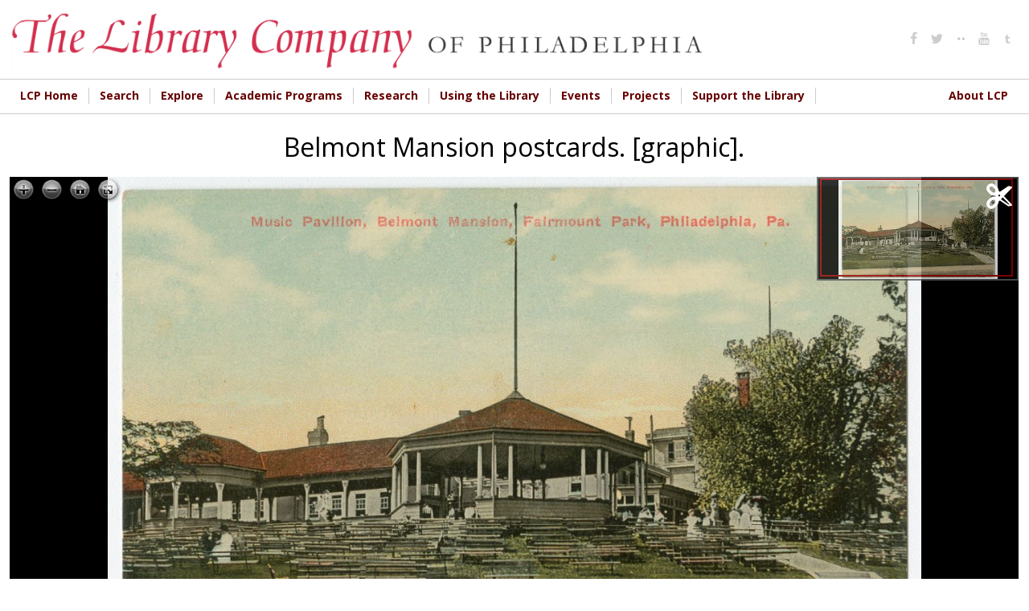

--- FILE ---
content_type: text/html; charset=utf-8
request_url: https://digital.librarycompany.org/islandora/object/digitool%3A97362
body_size: 11390
content:


<!-- THEME DEBUG -->
<!-- CALL: theme('html') -->
<!-- FILE NAME SUGGESTIONS:
   * html--islandora--object--digitool:97362.tpl.php
   * html--islandora--object.tpl.php
   * html--islandora.tpl.php
   x html.tpl.php
-->
<!-- BEGIN OUTPUT from 'sites/all/themes/lcp/templates/html.tpl.php' -->
<!DOCTYPE html>
<html  lang="en" dir="ltr" prefix="content: http://purl.org/rss/1.0/modules/content/ dc: http://purl.org/dc/terms/ foaf: http://xmlns.com/foaf/0.1/ og: http://ogp.me/ns# rdfs: http://www.w3.org/2000/01/rdf-schema# sioc: http://rdfs.org/sioc/ns# sioct: http://rdfs.org/sioc/types# skos: http://www.w3.org/2004/02/skos/core# xsd: http://www.w3.org/2001/XMLSchema#">
<head>
  <meta charset="utf-8" />
<link rel="shortcut icon" href="https://digital.librarycompany.org/sites/all/themes/lcp/favicon.png" type="image/png" />
<meta name="Generator" content="Drupal 7 (http://drupal.org)" />
  <title>Belmont Mansion postcards. [graphic]. | Library Company of Philadelphia Digital Collections</title>

  <meta property="og:url" content="https://digital.librarycompany.org/islandora/object/digitool:97362" />
  <meta property="og:title" content="Belmont Mansion postcards. [graphic]. | Library Company of Philadelphia Digital Collections" />
  <meta property="og:description" content="Exterior views of house and music pavilion built for William Peters. Construction of the main block of the house began in 1743 but was not completed until circa 1751., Contains 9 postcards printed in color and 2 printed in black and white., William Peters was a landowner and attorney from Liverpool, England. He held several offices in Philadelphia including Clerk of the Admiralty Court, Notary Public, and Prothonotary of the Superior Court. Belmont Mansion was one of several properties owned by Peters in Philadelphia. He gave the property to his son, Judge Richard Peters, when he returned to England in 1768., Digitized with funding from a grant from the National Endowment for the Humanities (PW-506-19-10), 2010-2012." />
  <meta property="og:type" content="website" />
  <meta property="og:image" content="https://digital.librarycompany.org/islandora/object/digitool:97363/datastream/JPG/view" />
  <meta property="og:image:secure_url" content="https://digital.librarycompany.org/islandora/object/digitool:97363/datastream/JPG/view" />

      <meta name="MobileOptimized" content="width">
    <meta name="HandheldFriendly" content="true">
    <meta name="viewport" content="width=device-width">
  
  <style>
@import url("https://digital.librarycompany.org/modules/field/theme/field.css?s8ytss");
@import url("https://digital.librarycompany.org/sites/all/modules/islandora/css/islandora.base.css?s8ytss");
@import url("https://digital.librarycompany.org/sites/all/modules/islandora/css/islandora.theme.css?s8ytss");
@import url("https://digital.librarycompany.org/sites/all/modules/islandora_solution_pack_audio/css/islandora_audio.theme.css?s8ytss");
@import url("https://digital.librarycompany.org/sites/all/modules/islandora_solution_pack_collection/css/islandora_basic_collection.base.css?s8ytss");
@import url("https://digital.librarycompany.org/sites/all/modules/islandora_solution_pack_collection/css/islandora_basic_collection.theme.css?s8ytss");
@import url("https://digital.librarycompany.org/sites/all/modules/islandora_solution_pack_image/css/islandora_basic_image.theme.css?s8ytss");
@import url("https://digital.librarycompany.org/sites/all/modules/islandora_batch/css/views_table_contextual_links_fix.css?s8ytss");
@import url("https://digital.librarycompany.org/sites/all/modules/islandora_bookmark/css/islandora_bookmark.css?s8ytss");
@import url("https://digital.librarycompany.org/sites/all/modules/islandora_solution_pack_document/css/islandora_document.theme.css?s8ytss");
@import url("https://digital.librarycompany.org/sites/all/modules/islandora_fits/css/islandora_fits.css?s8ytss");
@import url("https://digital.librarycompany.org/sites/all/modules/islandora_solution_pack_large_image/css/islandora_large_image.theme.css?s8ytss");
@import url("https://digital.librarycompany.org/sites/all/modules/islandora_solution_pack_newspaper/css/islandora_newspaper.base.css?s8ytss");
@import url("https://digital.librarycompany.org/sites/all/modules/islandora_solution_pack_newspaper/css/islandora_newspaper.theme.css?s8ytss");
@import url("https://digital.librarycompany.org/sites/all/modules/islandora_solution_pack_pdf/css/islandora_pdf.theme.css?s8ytss");
@import url("https://digital.librarycompany.org/sites/all/modules/islandora_solr_search/css/islandora_solr.base.css?s8ytss");
@import url("https://digital.librarycompany.org/sites/all/modules/islandora_solr_metadata/css/islandora_solr_metadata.css?s8ytss");
@import url("https://digital.librarycompany.org/sites/all/modules/islandora_solution_pack_video/css/islandora_video.theme.css?s8ytss");
@import url("https://digital.librarycompany.org/sites/all/modules/menu_attach_block/menu_attach_block.css?s8ytss");
@import url("https://digital.librarycompany.org/modules/search/search.css?s8ytss");
@import url("https://digital.librarycompany.org/modules/user/user.css?s8ytss");
@import url("https://digital.librarycompany.org/sites/all/modules/views/css/views.css?s8ytss");
</style>
<style>
@import url("https://digital.librarycompany.org/sites/all/modules/colorbox/styles/default/colorbox_style.css?s8ytss");
@import url("https://digital.librarycompany.org/sites/all/modules/ctools/css/ctools.css?s8ytss");
@import url("https://digital.librarycompany.org/sites/all/modules/islandora_openseadragon/css/islandora_openseadragon.theme.css?s8ytss");
</style>
<link type="text/css" rel="stylesheet" href="https://sharecdn.social9.com/v2/css/os-share-widget-style.css" media="all" />
<style>
@import url("https://digital.librarycompany.org/sites/all/modules/nice_menus/css/nice_menus.css?s8ytss");
@import url("https://digital.librarycompany.org/sites/all/modules/nice_menus/css/nice_menus_default.css?s8ytss");
@import url("https://digital.librarycompany.org/sites/all/modules/islandora_solution_pack_compound/css/islandora_compound_object.block.css?s8ytss");
@import url("https://digital.librarycompany.org/sites/all/modules/responsive_menus/styles/meanMenu/meanmenu.min.css?s8ytss");
</style>
<style>
@import url("https://digital.librarycompany.org/sites/all/themes/lcp/module-css/islandora_internet_archive_bookreader.css?s8ytss");
@import url("https://digital.librarycompany.org/sites/all/themes/lcp/icons/fontello-icons/css/fontello.css?s8ytss");
@import url("https://digital.librarycompany.org/sites/all/themes/lcp/css/styles.css?s8ytss");
</style>
  <script src="https://digital.librarycompany.org/sites/all/modules/jquery_update/replace/jquery/1.7/jquery.min.js?v=1.7.2"></script>
<script src="https://digital.librarycompany.org/misc/jquery-extend-3.4.0.js?v=1.7.2"></script>
<script src="https://digital.librarycompany.org/misc/jquery-html-prefilter-3.5.0-backport.js?v=1.7.2"></script>
<script src="https://digital.librarycompany.org/misc/jquery.once.js?v=1.2"></script>
<script src="https://digital.librarycompany.org/misc/drupal.js?s8ytss"></script>
<script src="https://digital.librarycompany.org/sites/all/modules/nice_menus/js/jquery.bgiframe.js?v=2.1"></script>
<script src="https://digital.librarycompany.org/sites/all/modules/nice_menus/js/jquery.hoverIntent.js?v=0.5"></script>
<script src="https://digital.librarycompany.org/sites/all/modules/nice_menus/js/superfish.js?v=1.4.8"></script>
<script src="https://digital.librarycompany.org/sites/all/modules/nice_menus/js/nice_menus.js?v=1.0"></script>
<script src="https://digital.librarycompany.org/sites/all/modules/islandora_ga_reports/js/track_ds_downloads.js?s8ytss"></script>
<script src="https://digital.librarycompany.org/sites/all/libraries/openseadragon/openseadragon.js?s8ytss"></script>
<script src="https://digital.librarycompany.org/sites/all/modules/islandora_openseadragon/js/djtilesource.js?s8ytss"></script>
<script src="https://digital.librarycompany.org/sites/all/modules/islandora_openseadragon/js/islandora_openseadragon.js?s8ytss"></script>
<script src="https://digital.librarycompany.org/sites/all/libraries/colorbox/jquery.colorbox-min.js?s8ytss"></script>
<script src="https://digital.librarycompany.org/sites/all/modules/colorbox/js/colorbox.js?s8ytss"></script>
<script src="https://digital.librarycompany.org/sites/all/modules/colorbox/styles/default/colorbox_style.js?s8ytss"></script>
<script src="https://digital.librarycompany.org/sites/all/modules/islandora_solution_pack_compound/js/caption_width.js?s8ytss"></script>
<script src="https://digital.librarycompany.org/sites/all/modules/responsive_menus/styles/meanMenu/jquery.meanmenu.min.js?s8ytss"></script>
<script src="https://digital.librarycompany.org/sites/all/modules/responsive_menus/styles/meanMenu/responsive_menus_mean_menu.js?s8ytss"></script>
<script src="https://digital.librarycompany.org/sites/all/modules/google_analytics/googleanalytics.js?s8ytss"></script>
<script>(function(i,s,o,g,r,a,m){i["GoogleAnalyticsObject"]=r;i[r]=i[r]||function(){(i[r].q=i[r].q||[]).push(arguments)},i[r].l=1*new Date();a=s.createElement(o),m=s.getElementsByTagName(o)[0];a.async=1;a.src=g;m.parentNode.insertBefore(a,m)})(window,document,"script","https://www.google-analytics.com/analytics.js","ga");ga("create", "UA-1032164-18", {"cookieDomain":"auto"});ga("set", "anonymizeIp", true);ga("send", "pageview");</script>
<script src="https://digital.librarycompany.org/misc/collapse.js?s8ytss"></script>
<script src="https://digital.librarycompany.org/misc/form.js?s8ytss"></script>
<script src="https://sharecdn.social9.com/v2/js/opensocialshare.js?s8ytss"></script>
<script src="https://sharecdn.social9.com/v2/js/opensocialsharedefaulttheme.js?s8ytss"></script>
<script src="https://digital.librarycompany.org/sites/all/themes/lcp/js/script.js?s8ytss"></script>
<script src="https://digital.librarycompany.org/sites/all/themes/lcp/js/grid-list-toggle.js?s8ytss"></script>
<script>jQuery.extend(Drupal.settings, {"basePath":"\/","pathPrefix":"","ajaxPageState":{"theme":"lcp","theme_token":"gn1eNahvArwdPa9kNRLm-2_JDXKXbFt3IxawdoxhdLY","js":{"sites\/all\/modules\/simplified_social_share\/js\/opensocialshare_widget.js":1,"sites\/all\/modules\/jquery_update\/replace\/jquery\/1.7\/jquery.min.js":1,"misc\/jquery-extend-3.4.0.js":1,"misc\/jquery-html-prefilter-3.5.0-backport.js":1,"misc\/jquery.once.js":1,"misc\/drupal.js":1,"sites\/all\/modules\/nice_menus\/js\/jquery.bgiframe.js":1,"sites\/all\/modules\/nice_menus\/js\/jquery.hoverIntent.js":1,"sites\/all\/modules\/nice_menus\/js\/superfish.js":1,"sites\/all\/modules\/nice_menus\/js\/nice_menus.js":1,"sites\/all\/modules\/islandora_ga_reports\/js\/track_ds_downloads.js":1,"sites\/all\/libraries\/openseadragon\/openseadragon.js":1,"sites\/all\/modules\/islandora_openseadragon\/js\/djtilesource.js":1,"sites\/all\/modules\/islandora_openseadragon\/js\/islandora_openseadragon.js":1,"sites\/all\/libraries\/colorbox\/jquery.colorbox-min.js":1,"sites\/all\/modules\/colorbox\/js\/colorbox.js":1,"sites\/all\/modules\/colorbox\/styles\/default\/colorbox_style.js":1,"sites\/all\/modules\/islandora_solution_pack_compound\/js\/caption_width.js":1,"sites\/all\/modules\/responsive_menus\/styles\/meanMenu\/jquery.meanmenu.min.js":1,"sites\/all\/modules\/responsive_menus\/styles\/meanMenu\/responsive_menus_mean_menu.js":1,"sites\/all\/modules\/google_analytics\/googleanalytics.js":1,"0":1,"misc\/collapse.js":1,"misc\/form.js":1,"https:\/\/sharecdn.social9.com\/v2\/js\/opensocialshare.js":1,"https:\/\/sharecdn.social9.com\/v2\/js\/opensocialsharedefaulttheme.js":1,"sites\/all\/themes\/lcp\/js\/script.js":1,"sites\/all\/themes\/lcp\/js\/grid-list-toggle.js":1},"css":{"modules\/system\/system.base.css":1,"modules\/system\/system.menus.css":1,"modules\/system\/system.messages.css":1,"modules\/system\/system.theme.css":1,"modules\/comment\/comment.css":1,"modules\/field\/theme\/field.css":1,"sites\/all\/modules\/islandora\/css\/islandora.base.css":1,"sites\/all\/modules\/islandora\/css\/islandora.theme.css":1,"sites\/all\/modules\/islandora_solution_pack_audio\/css\/islandora_audio.theme.css":1,"sites\/all\/modules\/islandora_solution_pack_collection\/css\/islandora_basic_collection.base.css":1,"sites\/all\/modules\/islandora_solution_pack_collection\/css\/islandora_basic_collection.theme.css":1,"sites\/all\/modules\/islandora_solution_pack_image\/css\/islandora_basic_image.theme.css":1,"sites\/all\/modules\/islandora_batch\/css\/views_table_contextual_links_fix.css":1,"sites\/all\/modules\/islandora_bookmark\/css\/islandora_bookmark.css":1,"sites\/all\/modules\/islandora_solution_pack_document\/css\/islandora_document.theme.css":1,"sites\/all\/modules\/islandora_fits\/css\/islandora_fits.css":1,"sites\/all\/modules\/islandora_solution_pack_large_image\/css\/islandora_large_image.theme.css":1,"sites\/all\/modules\/islandora_solution_pack_newspaper\/css\/islandora_newspaper.base.css":1,"sites\/all\/modules\/islandora_solution_pack_newspaper\/css\/islandora_newspaper.theme.css":1,"sites\/all\/modules\/islandora_solution_pack_pdf\/css\/islandora_pdf.theme.css":1,"sites\/all\/modules\/islandora_solr_search\/css\/islandora_solr.base.css":1,"sites\/all\/modules\/islandora_solr_metadata\/css\/islandora_solr_metadata.css":1,"sites\/all\/modules\/islandora_solution_pack_video\/css\/islandora_video.theme.css":1,"sites\/all\/modules\/menu_attach_block\/menu_attach_block.css":1,"modules\/node\/node.css":1,"modules\/search\/search.css":1,"modules\/user\/user.css":1,"sites\/all\/modules\/views\/css\/views.css":1,"sites\/all\/modules\/colorbox\/styles\/default\/colorbox_style.css":1,"sites\/all\/modules\/ctools\/css\/ctools.css":1,"sites\/all\/modules\/islandora_openseadragon\/css\/islandora_openseadragon.theme.css":1,"https:\/\/sharecdn.social9.com\/v2\/css\/os-share-widget-style.css":1,"sites\/all\/modules\/nice_menus\/css\/nice_menus.css":1,"sites\/all\/modules\/nice_menus\/css\/nice_menus_default.css":1,"sites\/all\/modules\/islandora_solution_pack_compound\/css\/islandora_compound_object.block.css":1,"sites\/all\/modules\/responsive_menus\/styles\/meanMenu\/meanmenu.min.css":1,"sites\/all\/themes\/lcp\/system.base.css":1,"sites\/all\/themes\/lcp\/system.menus.css":1,"sites\/all\/themes\/lcp\/system.messages.css":1,"sites\/all\/themes\/lcp\/system.theme.css":1,"sites\/all\/themes\/lcp\/comment.css":1,"sites\/all\/themes\/lcp\/node.css":1,"sites\/all\/themes\/lcp\/module-css\/islandora_internet_archive_bookreader.css":1,"sites\/all\/themes\/lcp\/icons\/fontello-icons\/css\/fontello.css":1,"sites\/all\/themes\/lcp\/css\/styles.css":1}},"colorbox":{"opacity":"0.85","current":"{current} of {total}","previous":"\u00ab Prev","next":"Next \u00bb","close":"Close","maxWidth":"98%","maxHeight":"98%","fixed":true,"mobiledetect":true,"mobiledevicewidth":"480px","file_public_path":"\/sites\/default\/files","specificPagesDefaultValue":"admin*\nimagebrowser*\nimg_assist*\nimce*\nnode\/add\/*\nnode\/*\/edit\nprint\/*\nprintpdf\/*\nsystem\/ajax\nsystem\/ajax\/*"},"islandoraOpenSeadragon":{"pid":"digitool:97363","imageServer":"djatoka","djatokaServerBaseURL":"https:\/\/digital.librarycompany.org\/adore-djatoka\/resolver","iiifServerBaseURL":"\/iiif","fitToAspectRatio":1,"options":{"id":"islandora-openseadragon","prefixUrl":"https:\/\/digital.librarycompany.org\/sites\/all\/libraries\/openseadragon\/images\/","tileSources":{"identifier":"https:\/\/digital.librarycompany.org\/islandora\/object\/digitool%3A97363\/datastream\/JP2\/view?token=8287368574790f8b45e503ddae3cc94f98ed4d04c0dc13e1aee9b21e55382884","width":null,"height":null,"tileSize":"256","tileOverlap":"0","minLevel":null,"maxLevel":null},"overlays":null,"tabIndex":0,"debugMode":0,"debugGridColor":"#437AB2","blendTime":0.1,"alwaysBlend":0,"autoHideControls":1,"immediateRender":0,"defaultZoomLevel":1,"opacity":1,"degrees":0,"homeFillsViewer":false,"panHorizontal":1,"panVertical":1,"constrainDuringPan":false,"wrapHorizontal":0,"wrapVertical":0,"minZoomImageRatio":0.2,"maxZoomPixelRatio":2,"smoothTileEdgesMinZoom":1.1,"autoResize":1,"preserveImageSizeOnResize":false,"minScrollDeltaTime":50,"pixelsPerWheelLine":40,"visibilityRatio":0.5,"imageLoaderLimit":5,"clickTimeThreshold":300,"clickDistThreshold":5,"dblClickTimeThreshold":300,"dblClickDistThreshold":20,"springStiffness":5,"animationTime":1.5,"gestureSettingsMouse":{"scrollToZoom":1,"clickToZoom":1,"dblClickToZoom":false,"pinchToZoom":false,"flickEnabled":false,"flickMinSpeed":120,"flickMomentum":0.25,"pinchRotate":false},"gestureSettingsTouch":{"scrollToZoom":false,"clickToZoom":false,"dblClickToZoom":1,"pinchToZoom":1,"flickEnabled":1,"flickMinSpeed":120,"flickMomentum":0.25,"pinchRotate":false},"gestureSettingsPen":{"scrollToZoom":false,"clickToZoom":1,"dblClickToZoom":false,"pinchToZoom":false,"flickEnabled":false,"flickMinSpeed":120,"flickMomentum":0.25,"pinchRotate":false},"gestureSettingsUnknown":{"scrollToZoom":1,"clickToZoom":false,"dblClickToZoom":1,"pinchToZoom":1,"flickEnabled":1,"flickMinSpeed":120,"flickMomentum":0.25,"pinchRotate":false},"zoomPerClick":2,"zoomPerScroll":1.2,"zoomPerSecond":2,"showNavigator":1,"navigatorPosition":"TOP_RIGHT","navigatorSizeRatio":0.2,"navigatorMaintainSizeRatio":false,"navigatorAutoResize":1,"navigatorAutoFade":1,"navigatorRotate":1,"controlsFadeDelay":2000,"controlsFadeLength":1500,"maxImageCacheCount":200,"timeout":30000,"useCanvas":1,"minPixelRatio":0.5,"mouseNavEnabled":1,"showNavigationControl":1,"navigationControlAnchor":"TOP_LEFT","showZoomControl":1,"showHomeControl":1,"showFullPageControl":1,"showRotationControl":false,"showSequenceControl":1,"sequenceControlAnchor":"TOP_LEFT","navPrevNextWrap":false,"sequenceMode":false,"initialPage":0,"preserveViewport":false,"preserveOverlays":false,"showReferenceStrip":false,"referenceStripScroll":"horizontal","referenceStripPosition":"BOTTOM_LEFT","referenceStripSizeRatio":0.2,"collectionMode":false,"collectionRows":3,"collectionColumns":0,"collectionLayout":"horizontal","collectionTileSize":800,"collectionTileMargin":80,"crossOriginPolicy":false,"ajaxWithCredentials":false,"islandora_openseadragon_djatoka_url":"\/adore-djatoka\/resolver"}},"advanceopensocialshare":{"horizontal":true,"providers":"facebook,googleplus,google,pinterest,twitter","widgets":"Facebook Like,Google+ +1,Pinterest Pin it,LinkedIn Share","isHorizontalLayout":1,"emailMessage":"","emailSubject":"","isEmailContentReadOnly":"false","theme":"OpenSocialShareDefaultTheme","isShortenUrl":"false","facebookAppId":"","isTotalShare":"false","isOpenSingleWindow":"false","twittermention":"","twitterhashtags":"","popupWindowSize":"","isMobileFriendly":"false","totalShareContainer":"os-share-count","customOption":"","divwidget":"os-share-widget-interface","isCounterWidgetTheme":0,"isHorizontalCounter":0,"widgetIconSize":"16","widgetStyle":"image"},"nice_menus_options":{"delay":800,"speed":"slow"},"responsive_menus":[{"selectors":".main-menu","container":"body","trigger_txt":"\u003Cspan \/\u003E\u003Cspan \/\u003E\u003Cspan \/\u003E","close_txt":"X","close_size":"18px","position":"right","media_size":"720","show_children":"1","expand_children":"1","expand_txt":"+","contract_txt":"-","remove_attrs":"0","responsive_menus_style":"mean_menu"}],"googleanalytics":{"trackOutbound":1,"trackMailto":1,"trackDownload":1,"trackDownloadExtensions":"7z|aac|arc|arj|asf|asx|avi|bin|csv|doc(x|m)?|dot(x|m)?|exe|flv|gif|gz|gzip|hqx|jar|jpe?g|js|mp(2|3|4|e?g)|mov(ie)?|msi|msp|pdf|phps|png|ppt(x|m)?|pot(x|m)?|pps(x|m)?|ppam|sld(x|m)?|thmx|qtm?|ra(m|r)?|sea|sit|tar|tgz|torrent|txt|wav|wma|wmv|wpd|xls(x|m|b)?|xlt(x|m)|xlam|xml|z|zip","trackColorbox":1}});</script>
      <!--[if lt IE 9]>
    <script src="/sites/all/themes/zen/js/html5shiv.min.js"></script>
    <![endif]-->
  </head>
<body class="html not-front not-logged-in one-sidebar sidebar-second page-islandora page-islandora-object page-islandora-object-digitool97362 designkit section-islandora islandora-compoundCModel fedora-system-FedoraObject-3.0 islandora-no-cp-set" >
      <p class="skip-link__wrapper">
      <a href="#main-menu" class="skip-link visually-hidden visually-hidden--focusable" id="skip-link">Jump to navigation</a>
    </p>
    

<!-- THEME DEBUG -->
<!-- CALL: theme('region') -->
<!-- FILE NAME SUGGESTIONS:
   * region--page-top.tpl.php
   x region.tpl.php
-->
<!-- BEGIN OUTPUT from 'sites/all/themes/zen/templates/region.tpl.php' -->

<!-- END OUTPUT from 'sites/all/themes/zen/templates/region.tpl.php' -->

  

<!-- THEME DEBUG -->
<!-- CALL: theme('page') -->
<!-- FILE NAME SUGGESTIONS:
   x page--islandora-flip.tpl.php
   * page--islandora--object--digitool:97362.tpl.php
   * page--islandora--object.tpl.php
   * page--islandora.tpl.php
   * page.tpl.php
-->
<!-- BEGIN OUTPUT from 'sites/all/themes/lcp/templates/page--islandora-flip.tpl.php' -->

<div>

  <header class="header" role="banner">
    <div class="header-inner layout-center">
              <a href="/" title="Home" rel="home" class="header__logo"><img src="https://digital.librarycompany.org/sites/all/themes/lcp/logo.png" alt="Home" class="header__logo-image" /></a>
      
      
      
      

<!-- THEME DEBUG -->
<!-- CALL: theme('region') -->
<!-- FILE NAME SUGGESTIONS:
   * region--header.tpl.php
   x region.tpl.php
-->
<!-- BEGIN OUTPUT from 'sites/all/themes/zen/templates/region.tpl.php' -->
  <div class="header__region region region-header">
    

<!-- THEME DEBUG -->
<!-- CALL: theme('block') -->
<!-- FILE NAME SUGGESTIONS:
   * block--menu--menu-social-media-header.tpl.php
   * block--menu.tpl.php
   * block--header.tpl.php
   x block.tpl.php
-->
<!-- BEGIN OUTPUT from 'sites/all/themes/zen/templates/block.tpl.php' -->
<div class="block block-menu social-media-header first last odd" role="navigation" id="block-menu-menu-social-media-header">

      
  <ul class="menu"><li class="menu__item is-leaf first leaf"><a href="http://www.facebook.com/pages/The-Library-Company-of-Philadelphia/74593339617?ref=mf#" class="menu__link"><i class='icon fontello icon-facebook'></i></a></li>
<li class="menu__item is-leaf leaf"><a href="http://www.twitter.com/librarycompany" class="menu__link"><i class='icon fontello icon-twitter'></i></a></li>
<li class="menu__item is-leaf leaf"><a href="http://www.flickr.com/photos/library-company-of-philadelphia/" class="menu__link"><i class='icon fontello icon-dot-2'></i></a></li>
<li class="menu__item is-leaf leaf"><a href="http://www.youtube.com/user/LibraryCompany/feed" class="menu__link"><i class='icon fontello icon-youtube'></i></a></li>
<li class="menu__item is-leaf last leaf"><a href="http://librarycompany.tumblr.com/" class="menu__link"><i class='icon fontello icon-tumbler'></i></a></li>
</ul>
</div>

<!-- END OUTPUT from 'sites/all/themes/zen/templates/block.tpl.php' -->

  </div>

<!-- END OUTPUT from 'sites/all/themes/zen/templates/region.tpl.php' -->

    </div>


  </header>

  
  

<!-- THEME DEBUG -->
<!-- CALL: theme('region') -->
<!-- FILE NAME SUGGESTIONS:
   * region--navigation.tpl.php
   x region.tpl.php
-->
<!-- BEGIN OUTPUT from 'sites/all/themes/zen/templates/region.tpl.php' -->
  <div class="region region-navigation">
    

<!-- THEME DEBUG -->
<!-- CALL: theme('block') -->
<!-- FILE NAME SUGGESTIONS:
   * block--nice-menus--1.tpl.php
   * block--nice-menus.tpl.php
   * block--navigation.tpl.php
   x block.tpl.php
-->
<!-- BEGIN OUTPUT from 'sites/all/themes/zen/templates/block.tpl.php' -->
<div class="block block-nice-menus layout-center main-menu clearfix first last odd" id="block-nice-menus-1">

        <h2 class="block__title"><span class="nice-menu-hide-title">Main menu</span></h2>
    
  <ul class="nice-menu nice-menu-down nice-menu-main-menu" id="nice-menu-1"><li class="menu__item menu-644 menu-path-librarycompanyorg first odd "><a href="http://www.librarycompany.org" class="menu__link">LCP Home</a></li>
<li class="menu__item menu-1450 menuparent  menu-path-sdigitallibrarycompanyorg-discovery  even "><a href="https://digital.librarycompany.org/discovery" class="menu__link">Search</a><ul><li class="menu__item menu-1447 menu-path-slibrarycompanykohacatalogcom- first odd "><a href="https://librarycompany.kohacatalog.com/" class="menu__link">Search Library Catalog</a></li>
<li class="menu__item menu-1451 menu-path-sdigitallibrarycompanyorg-  even "><a href="https://digital.librarycompany.org/" class="menu__link">Search Digital Collections</a></li>
<li class="menu__item menu-1452 menu-path-slibrarycompanyorg-using-the-library-search-  odd "><a href="https://librarycompany.org/using-the-library/search/" class="menu__link">How to Search the Collections</a></li>
<li class="menu__item menu-1453 menu-path-slibrarycompanyorg-using-the-library-genre-and-other-terms-  even "><a href="https://librarycompany.org/using-the-library/genre-and-other-terms/" class="menu__link">Access Terms Used in Our Catalogs</a></li>
<li class="menu__item menu-1454 menu-path-slibrarycompanyorg-using-the-library-findingaids-  odd last"><a href="https://librarycompany.org/using-the-library/findingaids/" class="menu__link">Finding Aids</a></li>
</ul></li>
<li class="menu__item menu-1448 menuparent  menu-path-slibrarycompanyorg-explore  odd "><a href="https://librarycompany.org/explore" class="menu__link">Explore</a><ul><li class="menu__item menu-219 menu-path-islandora first odd "><a href="/islandora" class="menu__link">Browse Collections</a></li>
<li class="menu__item menu-1455 menu-path-slibrarycompanyorg-news  even "><a href="https://librarycompany.org/news" class="menu__link">LCP News</a></li>
<li class="menu__item menu-1456 menu-path-slibrarycompanyorg-explore-lcp-social-media-wall-  odd "><a href="https://librarycompany.org/explore/lcp-social-media-wall/" class="menu__link">Social Media</a></li>
<li class="menu__item menu-1465 menu-path-slibrarycompanyorg-research-exhibits-  even "><a href="https://librarycompany.org/research/exhibits/" class="menu__link">Exhibitions</a></li>
<li class="menu__item menu-1466 menu-path-slibrarycompanyorg-talking-in-the-library-  odd last"><a href="https://librarycompany.org/talking-in-the-library/" class="menu__link">Podcast</a></li>
</ul></li>
<li class="menu__item menu-552 menuparent  menu-path-slibrarycompanyorg-academic-programs-  even "><a href="https://librarycompany.org/academic-programs/" class="menu__link">Academic Programs</a><ul><li class="menu__item menu-1457 menu-path-slibrarycompanyorg-academic-programs- first odd "><a href="https://librarycompany.org/academic-programs/" class="menu__link">Overview</a></li>
<li class="menu__item menu-1458 menu-path-slibrarycompanyorg-academic-programs-fellowships-  even "><a href="https://librarycompany.org/academic-programs/fellowships/" class="menu__link">Fellowships</a></li>
<li class="menu__item menu-1459 menu-path-slibrarycompanyorg-innovation-award--  odd "><a href="https://librarycompany.org/innovation-award/#/" class="menu__link">Innovation Award</a></li>
<li class="menu__item menu-1754 menu-path-slibrarycompanyorg-biennial-first-book-award--top  even "><a href="https://librarycompany.org/biennial-first-book-award/#/top" class="menu__link">Biennial First Book Award</a></li>
<li class="menu__item menu-1460 menu-path-slibrarycompanyorg-seminars-  odd "><a href="https://librarycompany.org/seminars/" class="menu__link">Seminars</a></li>
<li class="menu__item menu-1461 menu-path-slibrarycompanyorg-academic-programs-paah-  even "><a href="https://librarycompany.org/academic-programs/paah/" class="menu__link">Program in African American History</a></li>
<li class="menu__item menu-1462 menu-path-slibrarycompanyorg-academic-programs-peaes-  odd "><a href="https://librarycompany.org/academic-programs/peaes/" class="menu__link">Program in Early American Economy and Society</a></li>
<li class="menu__item menu-1463 menu-path-slibrarycompanyorg-academic-programs-women-  even "><a href="https://librarycompany.org/academic-programs/women/" class="menu__link">The Davida T. Deutsch Program in Women’s History</a></li>
<li class="menu__item menu-1464 menu-path-slibrarycompanyorg-academic-programs-vcp-  odd last"><a href="https://librarycompany.org/academic-programs/vcp/" class="menu__link">Visual Culture Program</a></li>
</ul></li>
<li class="menu__item menu-647 menuparent  menu-path-librarycompanyorg-research-  odd "><a href="http://librarycompany.org/research/" class="menu__link">Research</a><ul><li class="menu__item menu-1467 menu-path-slibrarycompanyorg-research-top first odd "><a href="https://librarycompany.org/research/#top" class="menu__link">Overview</a></li>
<li class="menu__item menu-1468 menu-path-slibrarycompanyorg-research-subject-guides-afroam-  even "><a href="https://librarycompany.org/research/subject-guides/afroam/" class="menu__link">Subject Guides</a></li>
<li class="menu__item menu-1470 menu-path-slibrarycompanyorg-using-the-library-findingaids-  odd "><a href="https://librarycompany.org/using-the-library/findingaids/" class="menu__link">Finding Aids</a></li>
<li class="menu__item menu-1471 menu-path-slibrarycompanyorg-research-exhibits-  even "><a href="https://librarycompany.org/research/exhibits/" class="menu__link">Online Exhibitions</a></li>
<li class="menu__item menu-1472 menu-path-slibrarycompanyorg-research-bindings-  odd last"><a href="https://librarycompany.org/research/bindings/" class="menu__link">Bookbinding Research</a></li>
</ul></li>
<li class="menu__item menu-544 menuparent  menu-path-librarycompanyorg-using-the-library-  even "><a href="http://librarycompany.org/using-the-library/" class="menu__link">Using the Library</a><ul><li class="menu__item menu-1474 menu-path-slibrarycompanyorg-using-the-library- first odd "><a href="https://librarycompany.org/using-the-library/" class="menu__link">Overview</a></li>
<li class="menu__item menu-643 menu-path-slibrarycompanyorg-using-the-library-access-  even "><a href="https://librarycompany.org/using-the-library/access/" class="menu__link">Hours, Access, &amp; Location</a></li>
<li class="menu__item menu-646 menu-path-librarycompanyorg-using-the-library-rightsrepro-  odd "><a href="http://librarycompany.org/using-the-library/rightsrepro/" class="menu__link">Rights &amp; Reproductions</a></li>
<li class="menu__item menu-1475 menu-path-slibrarycompanyorg-using-the-library-search-  even "><a href="https://librarycompany.org/using-the-library/search/" class="menu__link">How to Search Collections</a></li>
<li class="menu__item menu-1740 menu-path-slibrarycompanyorg-potentially-harmful-materials-and-descriptions-statement-  odd "><a href="https://librarycompany.org/potentially-harmful-materials-and-descriptions-statement/" class="menu__link">Potentially Harmful Materials and Descriptions Statement</a></li>
<li class="menu__item menu-1759 menu-path-slibrarycompanyorg-using-the-library-resources--  even last"><a href="https://librarycompany.org/using-the-library/resources/#/" class="menu__link">Online Resources</a></li>
</ul></li>
<li class="menu__item menu-554 menuparent  menu-path-librarycompanyorg-calendar-  odd "><a href="http://librarycompany.org/calendar/" class="menu__link">Events</a><ul><li class="menu__item menu-1476 menu-path-slibrarycompanyorg-calendar- first odd "><a href="https://librarycompany.org/calendar/" class="menu__link">Upcoming Events</a></li>
<li class="menu__item menu-1478 menu-path-slibrarycompanyorg-seminars-  even "><a href="https://librarycompany.org/seminars/" class="menu__link">Seminars</a></li>
<li class="menu__item menu-1479 menu-path-slibrarycompanyorg-news-  odd "><a href="https://librarycompany.org/news/" class="menu__link">LCP News</a></li>
<li class="menu__item menu-1480 menu-path-slibrarycompanyorg-about-lcp-press-  even last"><a href="https://librarycompany.org/about-lcp/press/" class="menu__link">LCP Press Resources</a></li>
</ul></li>
<li class="menu__item menu-1742 menuparent  menu-path-front  even "><a href="/" class="menu__link">Projects</a><ul><li class="menu__item menu-1749 menu-path-slibrarycompanyorg-beyond-glass-cases-the-library-company-of-philadelphias-collections-lab-- first odd "><a href="https://librarycompany.org/beyond-glass-cases-the-library-company-of-philadelphias-collections-lab/#/" class="menu__link">Beyond Glass Cases</a></li>
<li class="menu__item menu-1755 menu-path-slibrarycompanyorg-lcppapersproject-  even "><a href="https://librarycompany.org/lcppapersproject/" class="menu__link">Library Company Papers Project</a></li>
<li class="menu__item menu-1756 menu-path-slibrarycompanyorg-hearingvoices-  odd "><a href="https://librarycompany.org/hearingvoices/" class="menu__link">Hearing Voices</a></li>
<li class="menu__item menu-1743 menu-path-slibrarycompanyorg-imperfect-history-  even "><a href="https://librarycompany.org/imperfect-history/" class="menu__link">Imperfect History</a></li>
<li class="menu__item menu-1744 menu-path-slibrarycompanyorg-fireside-chats-  odd last"><a href="https://librarycompany.org/fireside-chats/" class="menu__link">Fireside Chats</a></li>
</ul></li>
<li class="menu__item menu-645 menuparent  menu-path-slibrarycompanyorg-development-  odd "><a href="https://librarycompany.org/development/" class="menu__link">Support the Library</a><ul><li class="menu__item menu-1483 menu-path-slibrarycompanyorg-development- first odd "><a href="https://librarycompany.org/development/" class="menu__link">Overview</a></li>
<li class="menu__item menu-1484 menu-path-slibrarycompanyorg-development-development-donate-form-  even "><a href="https://librarycompany.org/development/development-donate-form/" class="menu__link">Donate Online!</a></li>
<li class="menu__item menu-1485 menu-path-slibrarycompanyorg-development-development-member-form-  odd "><a href="https://librarycompany.org/development/development-member-form/" class="menu__link">Join &amp; Renew Membership Online</a></li>
<li class="menu__item menu-1486 menu-path-slibrarycompanyorg-development-shareholding-  even "><a href="https://librarycompany.org/development/shareholding/" class="menu__link">Support: Shareholding</a></li>
<li class="menu__item menu-1488 menu-path-slibrarycompanyorg-development-support-lecture-jvch--  odd "><a href="https://librarycompany.org/development/support-lecture-jvch/#/" class="menu__link">Lecture in Honor of John C. Van Horne</a></li>
<li class="menu__item menu-1487 menu-path-slibrarycompanyorg-development-membership-benefits-  even "><a href="https://librarycompany.org/development/membership-benefits/" class="menu__link">Membership Benefits</a></li>
<li class="menu__item menu-1490 menu-path-slibrarycompanyorg-development-planned-giving-  odd "><a href="https://librarycompany.org/development/planned-giving/" class="menu__link">Planned Giving</a></li>
<li class="menu__item menu-1489 menu-path-slibrarycompanyorg-development-support-annual-dinner--  even "><a href="https://librarycompany.org/development/support-annual-dinner/#/" class="menu__link">Annual Dinner</a></li>
<li class="menu__item menu-1758 menu-path-slibrarycompanyorg-development-support-junto--  odd last"><a href="https://librarycompany.org/development/support-junto/#/" class="menu__link">Junto</a></li>
</ul></li>
<li class="menu__item menu-648 menuparent  menu-path-slibrarycompanyorg-about-lcp-  even last"><a href="https://librarycompany.org/about-lcp/" class="menu__link">About LCP</a><ul><li class="menu__item menu-1496 menu-path-slibrarycompanyorg-about-lcp-annual-reports- first odd "><a href="https://librarycompany.org/about-lcp/annual-reports/" class="menu__link">Annual Reports</a></li>
<li class="menu__item menu-1498 menu-path-slibrarycompanyorg-about-lcp-staff-  even "><a href="https://librarycompany.org/about-lcp/staff/" class="menu__link">Staff</a></li>
<li class="menu__item menu-1499 menu-path-slibrarycompanyorg-about-lcp-board-  odd "><a href="https://librarycompany.org/about-lcp/board/" class="menu__link">Board of Trustees</a></li>
<li class="menu__item menu-1500 menu-path-slibrarycompanyorg-about-lcp-employment-  even "><a href="https://librarycompany.org/about-lcp/employment/" class="menu__link">Employment</a></li>
<li class="menu__item menu-1501 menu-path-slibrarycompanyorg-about-lcp-affiliations-  odd "><a href="https://librarycompany.org/about-lcp/affiliations/" class="menu__link">Affiliations</a></li>
<li class="menu__item menu-1502 menu-path-slibrarycompanyorg-news-  even "><a href="https://librarycompany.org/news/" class="menu__link">LCP Blog</a></li>
<li class="menu__item menu-1503 menu-path-slibrarycompanyorg-about-lcp-press-  odd "><a href="https://librarycompany.org/about-lcp/press/" class="menu__link">Press Resources</a></li>
<li class="menu__item menu-1491 menu-path-slibrarycompanyorg-lcp-privacy-policy-  even "><a href="https://librarycompany.org/lcp-privacy-policy/" class="menu__link">LCP Privacy Policy</a></li>
<li class="menu__item menu-1494 menu-path-slibrarycompanyorg-about-lcp-  odd "><a href="https://librarycompany.org/about-lcp/" class="menu__link">Overview and History</a></li>
<li class="menu__item menu-1495 menu-path-slibrarycompanyorg-about-lcp-lcp-faq-sheet-  even last"><a href="https://librarycompany.org/about-lcp/lcp-faq-sheet/" class="menu__link">LCP FAQ Sheet</a></li>
</ul></li>
</ul>

</div>

<!-- END OUTPUT from 'sites/all/themes/zen/templates/block.tpl.php' -->

  </div>

<!-- END OUTPUT from 'sites/all/themes/zen/templates/region.tpl.php' -->

    <div class="region-context-wrapper">
    <div class="layout-center">
      

<!-- THEME DEBUG -->
<!-- CALL: theme('region') -->
<!-- FILE NAME SUGGESTIONS:
   x region--context.tpl.php
   * region.tpl.php
-->
<!-- BEGIN OUTPUT from 'sites/all/themes/lcp/templates/region--context.tpl.php' -->
<hr class="context-head-hr">

  <div class="region region-context">
    

<!-- THEME DEBUG -->
<!-- CALL: theme('block') -->
<!-- FILE NAME SUGGESTIONS:
   * block--simplified-social-share--open-sharing.tpl.php
   * block--simplified-social-share.tpl.php
   * block--context.tpl.php
   x block.tpl.php
-->
<!-- BEGIN OUTPUT from 'sites/all/themes/zen/templates/block.tpl.php' -->
<div class="block block-simplified-social-share first odd" id="block-simplified-social-share-open-sharing">

      
  <div class="os-share-widget-interface" data-share-url="https://digital.librarycompany.org/islandora/object/digitool%3A97362" data-share-description="" data-share-imageurl=""></div>
</div>

<!-- END OUTPUT from 'sites/all/themes/zen/templates/block.tpl.php' -->



<!-- THEME DEBUG -->
<!-- CALL: theme('block') -->
<!-- FILE NAME SUGGESTIONS:
   * block--blockify--blockify-page-title.tpl.php
   * block--blockify.tpl.php
   * block--context.tpl.php
   x block.tpl.php
-->
<!-- BEGIN OUTPUT from 'sites/all/themes/zen/templates/block.tpl.php' -->
<div class="block block-blockify even" id="block-blockify-blockify-page-title">

      
  <h1 class="title" id="page-title">Belmont Mansion postcards. [graphic].</h1>
</div>

<!-- END OUTPUT from 'sites/all/themes/zen/templates/block.tpl.php' -->

                  <hr class="context-foot-hr">
  </div>

<!-- END OUTPUT from 'sites/all/themes/lcp/templates/region--context.tpl.php' -->

      <div class="islandora-flip-content">
        

<!-- THEME DEBUG -->
<!-- CALL: theme('region') -->
<!-- FILE NAME SUGGESTIONS:
   * region--content.tpl.php
   x region--no-wrapper.tpl.php
   * region.tpl.php
-->
<!-- BEGIN OUTPUT from 'sites/all/themes/zen/templates/region--no-wrapper.tpl.php' -->



<!-- THEME DEBUG -->
<!-- CALL: theme('block') -->
<!-- FILE NAME SUGGESTIONS:
   x block--no-wrapper.tpl.php
   * block--system--main.tpl.php
   * block--system.tpl.php
   * block--content.tpl.php
   * block.tpl.php
-->
<!-- BEGIN OUTPUT from 'sites/all/themes/zen/templates/block--no-wrapper.tpl.php' -->




<!-- THEME DEBUG -->
<!-- CALL: theme('islandora_large_image') -->
<!-- FILE NAME SUGGESTIONS:
   * islandora-large-image--digitool-97363.tpl.php
   x islandora-large-image.tpl.php
-->
<!-- BEGIN OUTPUT from 'sites/all/themes/lcp/templates/islandora-large-image.tpl.php' -->
<div class="islandora-large-image-object islandora" vocab="http://schema.org/" prefix="dcterms: http://purl.org/dc/terms/" typeof="ImageObject">
  <div class="islandora-large-image-content-wrapper clearfix">
                <div class="image_clip">
        <a href="/islandora/object/digitool%3A97363/print" title="Clip Image" id="clip"><img typeof="foaf:Image" src="https://digital.librarycompany.org/sites/all/themes/lcp/images-source/scissors-open-tool.png" alt="" /></a>      </div>
            <div class="islandora-large-image-content">
        

<!-- THEME DEBUG -->
<!-- CALL: theme('islandora_openseadragon_viewer') -->
<!-- BEGIN OUTPUT from 'sites/all/modules/islandora_openseadragon/theme/islandora-openseadragon.tpl.php' -->
<div id="islandora-openseadragon" class="islandora-openseadragon"></div>

<!-- END OUTPUT from 'sites/all/modules/islandora_openseadragon/theme/islandora-openseadragon.tpl.php' -->

      </div>
      </div>

  </div>

<!-- END OUTPUT from 'sites/all/themes/lcp/templates/islandora-large-image.tpl.php' -->


<!-- END OUTPUT from 'sites/all/themes/zen/templates/block--no-wrapper.tpl.php' -->


<!-- END OUTPUT from 'sites/all/themes/zen/templates/region--no-wrapper.tpl.php' -->

      </div>
    </div>
  </div>
</div>

<div class="layout-center">

  <div class="layout-3col layout-swap layout-center-inner-main">

    
    <main class="layout-3col__left-content" role="main">
            <nav class="breadcrumb" role="navigation"><h2 class="breadcrumb__title">You are here</h2><ol class="breadcrumb__list"><li class="breadcrumb__item"><a href="/islandora">Browse Collections</a><span class="breadcrumb__separator"> › </span></li><li class="breadcrumb__item"><a href="/islandora/object/Islandora%3AEPHEM">Printed and Graphic Ephemera</a></li></ol></nav>      <a href="#skip-link" class="visually-hidden visually-hidden--focusable" id="main-content">Back to top</a>
                              

<!-- THEME DEBUG -->
<!-- CALL: theme('region') -->
<!-- FILE NAME SUGGESTIONS:
   * region--sub-content.tpl.php
   x region.tpl.php
-->
<!-- BEGIN OUTPUT from 'sites/all/themes/zen/templates/region.tpl.php' -->
  <div class="region region-sub-content">
    

<!-- THEME DEBUG -->
<!-- CALL: theme('block') -->
<!-- FILE NAME SUGGESTIONS:
   * block--dgi-ondemand--dgi-ondemand-metadata-markup.tpl.php
   * block--dgi-ondemand.tpl.php
   * block--sub-content.tpl.php
   x block.tpl.php
-->
<!-- BEGIN OUTPUT from 'sites/all/themes/zen/templates/block.tpl.php' -->
<div class="block block-dgi-ondemand first odd" id="block-dgi-ondemand-dgi-ondemand-metadata-markup">

      
  

<!-- THEME DEBUG -->
<!-- CALL: theme('dgi_ondemand_metadata_markup') -->
<!-- BEGIN OUTPUT from 'sites/all/modules/dgi_ondemand/theme/dgi-ondemand-metadata-markup.tpl.php' -->

<div class="object-metadata">
  

<!-- THEME DEBUG -->
<!-- CALL: theme('lcpdora_metadata_display') -->
<!-- BEGIN OUTPUT from 'sites/all/themes/lcp/templates/lcpdora-metadata-display.tpl.php' -->
<fieldset class="collapsible  lcpdora lcpdora-metadata">
  <legend>
    <span class="fieldset-legend lcp-metadata-label">Details</span>
  </legend>
  <div class="fieldset-wrapper">
    <div id="lcpdora-metadata" class="fieldset-wrapper">
      <!DOCTYPE html
  PUBLIC "-//W3C//DTD XHTML 1.0 Transitional//EN" "http://www.w3.org/TR/xhtml1/DTD/xhtml1-transitional.dtd">
<table xmlns:marc="http://www.loc.gov/MARC21/slim" style="margin-top: 20px;">
   <tr>
      <th style="white-space: nowrap; vertical-align: top;">Creator</th>
      <td>Brightbill, George M., collector.</td>
   </tr>
   <tr>
      <th style="white-space: nowrap; vertical-align: top;">Title</th>
      <td>Belmont Mansion postcards. [graphic].</td>
   </tr>
   <tr>
      <th style="white-space: nowrap; vertical-align: top;">Date</th>
      <td>ca. 1910</td>
   </tr>
   <tr>
      <th style="white-space: nowrap; vertical-align: top;">Physical Description</th>
      <td>11 photomechanical prints (postcards): photolithograph; 9 x 15 cm.(3.5 x 5.5 in.)</td>
   </tr>
   <tr>
      <th style="white-space: nowrap; vertical-align: top;">Description</th>
      <td>Exterior views of house and music pavilion built for William Peters. Construction of the main block of the house began in
         1743 but was not completed until circa 1751.
      </td>
   </tr>
   <tr>
      <th style="white-space: nowrap; vertical-align: top;">Notes</th>
      <td>Contains 9 postcards printed in color and 2 printed in black and white.</td>
   </tr>
   <tr>
      <th style="white-space: nowrap; vertical-align: top;"></th>
      <td>William Peters was a landowner and attorney from Liverpool, England. He held several offices in Philadelphia including Clerk
         of the Admiralty Court, Notary Public, and Prothonotary of the Superior Court. Belmont Mansion was one of several properties
         owned by Peters in Philadelphia. He gave the property to his son, Judge Richard Peters, when he returned to England in 1768.
      </td>
   </tr>
   <tr>
      <th style="white-space: nowrap; vertical-align: top;"></th>
      <td>Digitized with funding from a grant from the National Endowment for the Humanities (PW-506-19-10), 2010-2012.</td>
   </tr>
   <tr>
      <th style="white-space: nowrap; vertical-align: top;">Subject</th>
      <td><a href="https://digital.librarycompany.org/islandora/search/dc.subject:%22Peters%2C%20William%2C%201702-1786%20--%20Homes%20and%20haunts.%22?cp=islandora:root">Peters, William, 1702-1786 -- Homes and haunts.</a></td>
   </tr>
   <tr>
      <th style="white-space: nowrap; vertical-align: top;"></th>
      <td><a href="https://digital.librarycompany.org/islandora/search/dc.subject:%22Peters%2C%20Richard%2C%201743-1828%20--%20Homes%20and%20haunts.%22?cp=islandora:root">Peters, Richard, 1743-1828 -- Homes and haunts.</a></td>
   </tr>
   <tr>
      <th style="white-space: nowrap; vertical-align: top;"></th>
      <td><a href="https://digital.librarycompany.org/islandora/search/dc.subject:%22Dwellings%20--%20Pennsylvania%20--%20Philadelphia.%22?cp=islandora:root">Dwellings -- Pennsylvania -- Philadelphia.</a></td>
   </tr>
   <tr>
      <th style="white-space: nowrap; vertical-align: top;">Geographic subject</th>
      <td><a href="https://digital.librarycompany.org/islandora/search/dc.coverage:%22Belmont%20Drive%20%28Philadelphia%2C%20Pa.%29%22?cp=islandora:root">Belmont Drive (Philadelphia, Pa.)</a></td>
   </tr>
   <tr>
      <th style="white-space: nowrap; vertical-align: top;">Genre</th>
      <td><a href="https://digital.librarycompany.org/islandora/search/dc.type:%22Photomechanical%20prints%20--%20Color%20--%201900-1910.%22?cp=islandora:root">Photomechanical prints -- Color -- 1900-1910.</a></td>
   </tr>
   <tr>
      <th style="white-space: nowrap; vertical-align: top;"></th>
      <td><a href="https://digital.librarycompany.org/islandora/search/dc.type:%22Photomechanical%20prints%20--%201900-1910.%22?cp=islandora:root">Photomechanical prints -- 1900-1910.</a></td>
   </tr>
   <tr>
      <th style="white-space: nowrap; vertical-align: top;"></th>
      <td><a href="https://digital.librarycompany.org/islandora/search/dc.type:%22Postcards%20--%201900-1910.%22?cp=islandora:root">Postcards -- 1900-1910.</a></td>
   </tr>
   <tr>
      <th style="white-space: nowrap; vertical-align: top;">Location</th>
      <td>Library Company of Philadelphia| Print Department| Brightbill postcards [Fairmount Park - Mansions and Houses - Belmont - 78]</td>
   </tr>
   <tr>
      <th style="white-space: nowrap; vertical-align: top;">Accession number</th>
      <td>Brightbill 78</td>
   </tr>
   <tr>
      <th style="white-space: nowrap; vertical-align: top;"></th>
      <td>078-a01-a</td>
   </tr>
   <tr>
      <th style="white-space: nowrap; vertical-align: top;"></th>
      <td>078-a02-d</td>
   </tr>
</table>    </div>
  </div>
</fieldset>

<!-- END OUTPUT from 'sites/all/themes/lcp/templates/lcpdora-metadata-display.tpl.php' -->

</div>

<!-- END OUTPUT from 'sites/all/modules/dgi_ondemand/theme/dgi-ondemand-metadata-markup.tpl.php' -->


</div>

<!-- END OUTPUT from 'sites/all/themes/zen/templates/block.tpl.php' -->



<!-- THEME DEBUG -->
<!-- CALL: theme('block') -->
<!-- FILE NAME SUGGESTIONS:
   * block--dgi-ondemand--dgi-ondemand-in-collection.tpl.php
   * block--dgi-ondemand.tpl.php
   * block--sub-content.tpl.php
   x block.tpl.php
-->
<!-- BEGIN OUTPUT from 'sites/all/themes/zen/templates/block.tpl.php' -->
<div class="block block-dgi-ondemand last even" id="block-dgi-ondemand-dgi-ondemand-in-collection">

      
  

<!-- THEME DEBUG -->
<!-- CALL: theme('dgi_ondemand_in_collection') -->
<!-- BEGIN OUTPUT from 'sites/all/modules/dgi_ondemand/theme/dgi-ondemand-in-collection.tpl.php' -->

<div class="object-in-collections">
  <h2 class="object-in-collections--label">In Collections</h2>
  <ul>
      <li><a href="/islandora/object/Islandora%3AEPHEM">Printed and Graphic Ephemera</a></li>
      <li><a href="/islandora/object/Islandora%3ABRIG1">Brightbill Postcard Collection</a></li>
      <li><a href="/islandora/object/Islandora%3AMISCE">Miscellaneous Collections</a></li>
    </ul>
</div>


<!-- END OUTPUT from 'sites/all/modules/dgi_ondemand/theme/dgi-ondemand-in-collection.tpl.php' -->


</div>

<!-- END OUTPUT from 'sites/all/themes/zen/templates/block.tpl.php' -->

  </div>

<!-- END OUTPUT from 'sites/all/themes/zen/templates/region.tpl.php' -->

          </main>

    
          <aside class="layout-3col__right-sidebar" role="complementary">
        

<!-- THEME DEBUG -->
<!-- CALL: theme('region') -->
<!-- FILE NAME SUGGESTIONS:
   * region--sidebar-second.tpl.php
   x region--no-wrapper.tpl.php
   * region.tpl.php
-->
<!-- BEGIN OUTPUT from 'sites/all/themes/zen/templates/region--no-wrapper.tpl.php' -->



<!-- THEME DEBUG -->
<!-- CALL: theme('block') -->
<!-- FILE NAME SUGGESTIONS:
   * block--islandora-compound-object--compound-navigation.tpl.php
   * block--islandora-compound-object.tpl.php
   * block--sidebar-second.tpl.php
   x block.tpl.php
-->
<!-- BEGIN OUTPUT from 'sites/all/themes/zen/templates/block.tpl.php' -->
<div class="block block-islandora-compound-object first odd" id="block-islandora-compound-object-compound-navigation">

        <h2 class="block__title">Images</h2>
    
  

<!-- THEME DEBUG -->
<!-- CALL: theme('islandora_compound_prev_next') -->
<!-- BEGIN OUTPUT from 'sites/all/modules/islandora_solution_pack_compound/theme/islandora-compound-prev-next.tpl.php' -->
 <div class="islandora-compound-prev-next">
 <span class="islandora-compound-title">Part of: Belmont Mansion postcards. (2 objects)     </span><br/>

      <a href="/islandora/object/digitool%3A97364">Next</a> 
    <div class="islandora-compound-thumbs">
        <div class="islandora-compound-thumb">
     <span class='islandora-compound-caption'>Belmont Mansion postcards.</span>
     <a href="/islandora/object/digitool%3A97363"><img class="" src="https://digital.librarycompany.org/islandora/object/digitool%3A97363/datastream/TN/view" /></a>     </div>
        <div class="islandora-compound-thumb">
     <span class='islandora-compound-caption'>Belmont Mansion postcards.</span>
     <a href="/islandora/object/digitool%3A97364"><img class="" src="https://digital.librarycompany.org/islandora/object/digitool%3A97364/datastream/TN/view" /></a>     </div>
      </div> <!-- // islandora-compound-thumbs -->
  </div>
<!-- END OUTPUT from 'sites/all/modules/islandora_solution_pack_compound/theme/islandora-compound-prev-next.tpl.php' -->


</div>

<!-- END OUTPUT from 'sites/all/themes/zen/templates/block.tpl.php' -->



<!-- THEME DEBUG -->
<!-- CALL: theme('block') -->
<!-- FILE NAME SUGGESTIONS:
   * block--islandora-blocks--datastreams.tpl.php
   * block--islandora-blocks.tpl.php
   * block--sidebar-second.tpl.php
   x block.tpl.php
-->
<!-- BEGIN OUTPUT from 'sites/all/themes/zen/templates/block.tpl.php' -->
<div class="block block-islandora-blocks last even" id="block-islandora-blocks-datastreams">

        <h2 class="block__title">Downloads</h2>
    
  

<!-- THEME DEBUG -->
<!-- CALL: theme('islandora_blocks_datastreams') -->
<!-- BEGIN OUTPUT from 'sites/all/themes/lcp/templates/islandora-blocks-datastreams.tpl.php' -->
<!-- <fieldset>
  <legend><span class="fieldset-legend">File details</span></legend>
    <div class="fieldset-wrapper"> -->

    <table>

      <tr><th style="text-align: left">Metadata</th></tr>

              <tr>
          <td><a href="/islandora/object/digitool:97362/datastream/MARC/view" target="_blank">MARC XML</a></td>
          <td style="text-align: right; white-space: nowrap;">5.97 KiB</td>
        </tr>
      
      
      
              <tr>
          <td><a href="/islandora/object/digitool:97362/datastream/MODS/view" target="_blank">MODS</a></td>
          <td style="text-align: right; white-space: nowrap;">3.54 KiB</td>
        </tr>
      
              <tr>
          <td><a href="/islandora/object/digitool:97362/datastream/DC/view" target="_blank">Dublin Core</a></td>
          <td style="text-align: right; white-space: nowrap;">2.15 KiB</td>
        </tr>
      
    </table>

    <table>

      <tr><th style="text-align: left">Files</th></tr>

      
      
      
              <tr>
          <td><i>This object has no downloadable display files or images. If this an item with multiple images, please click on the thumbnail above of the specific image you want to download.
            If this is a book, click the Pages tab to choose the page you would like to download.</i></td>
        </tr>
      
      
              <tr>
          <td><a href="/islandora/object/digitool:97362/datastream/TN/download">Thumbnail size JPEG</a></td>
          <td style="text-align: right; white-space: nowrap;">22.78 KiB</td>
        </tr>
      
    </table>

    <p><i>All use must credit <b>Library Company of Philadelphia</b>.
    <br><a href="https://librarycompany.org/using-the-library/rightsrepro/" target="_blank">Additional information on Rights &amp; Reproductions</a>.</i></p>

  <!-- </div>
</fieldset> -->

<!-- END OUTPUT from 'sites/all/themes/lcp/templates/islandora-blocks-datastreams.tpl.php' -->


</div>

<!-- END OUTPUT from 'sites/all/themes/zen/templates/block.tpl.php' -->


<!-- END OUTPUT from 'sites/all/themes/zen/templates/region--no-wrapper.tpl.php' -->

      </aside>
    
  </div>

  
</div>

<div class="page-bottom-wrapper">
  <div class="layout-center">
    

<!-- THEME DEBUG -->
<!-- CALL: theme('region') -->
<!-- FILE NAME SUGGESTIONS:
   * region--bottom.tpl.php
   x region.tpl.php
-->
<!-- BEGIN OUTPUT from 'sites/all/themes/zen/templates/region.tpl.php' -->
  <div class="region region-bottom">
    

<!-- THEME DEBUG -->
<!-- CALL: theme('block') -->
<!-- FILE NAME SUGGESTIONS:
   * block--views--footer-copyright-block.tpl.php
   * block--views.tpl.php
   * block--bottom.tpl.php
   x block.tpl.php
-->
<!-- BEGIN OUTPUT from 'sites/all/themes/zen/templates/block.tpl.php' -->
<div class="block block-views first odd" id="block-views-footer-copyright-block">

      
  

<!-- THEME DEBUG -->
<!-- CALL: theme('views_view') -->
<!-- BEGIN OUTPUT from 'sites/all/modules/views/theme/views-view.tpl.php' -->
<div class="view view-footer-copyright view-id-footer_copyright view-display-id-block view-dom-id-1687af2e0fb253f1ca7534d7e999dd10">
        
  
  
      <div class="view-content">
      

<!-- THEME DEBUG -->
<!-- CALL: theme('views_view_unformatted') -->
<!-- BEGIN OUTPUT from 'sites/all/modules/views/theme/views-view-unformatted.tpl.php' -->
  <div class="views-row views-row-1 views-row-odd views-row-first views-row-last">
    

<!-- THEME DEBUG -->
<!-- CALL: theme('views_view_fields') -->
<!-- BEGIN OUTPUT from 'sites/all/modules/views/theme/views-view-fields.tpl.php' -->
  
  <div class="views-field views-field-body">        <div class="field-content"><p>© Copyright 2025 - The Library Company of Philadelphia, 1314 Locust Street, Philadelphia, PA 19107. TEL (215) 546-3181 FAX (215) 546-5167<br />
For inquiries, please contact our <a href="mailto:systems@librarycompany.org" target="_top">IT Department</a></p>
</div>  </div>
<!-- END OUTPUT from 'sites/all/modules/views/theme/views-view-fields.tpl.php' -->

  </div>

<!-- END OUTPUT from 'sites/all/modules/views/theme/views-view-unformatted.tpl.php' -->

    </div>
  
  
  
  
  
  
</div>
<!-- END OUTPUT from 'sites/all/modules/views/theme/views-view.tpl.php' -->


</div>

<!-- END OUTPUT from 'sites/all/themes/zen/templates/block.tpl.php' -->



<!-- THEME DEBUG -->
<!-- CALL: theme('block') -->
<!-- FILE NAME SUGGESTIONS:
   * block--system--user-menu.tpl.php
   * block--system.tpl.php
   * block--bottom.tpl.php
   x block.tpl.php
-->
<!-- BEGIN OUTPUT from 'sites/all/themes/zen/templates/block.tpl.php' -->
<div class="block block-system block-menu last even" role="navigation" id="block-system-user-menu">

      
  <ul class="menu"><li class="menu__item is-leaf first last leaf"><a href="/user/login" class="menu__link">Log In</a></li>
</ul>
</div>

<!-- END OUTPUT from 'sites/all/themes/zen/templates/block.tpl.php' -->

  </div>

<!-- END OUTPUT from 'sites/all/themes/zen/templates/region.tpl.php' -->

  </div>
</div>


<!-- END OUTPUT from 'sites/all/themes/lcp/templates/page--islandora-flip.tpl.php' -->

  <script src="https://digital.librarycompany.org/sites/all/modules/simplified_social_share/js/opensocialshare_widget.js?s8ytss"></script>
</body>
</html>

<!-- END OUTPUT from 'sites/all/themes/lcp/templates/html.tpl.php' -->



--- FILE ---
content_type: text/plain
request_url: https://www.google-analytics.com/j/collect?v=1&_v=j102&aip=1&a=1959404601&t=pageview&_s=1&dl=https%3A%2F%2Fdigital.librarycompany.org%2Fislandora%2Fobject%2Fdigitool%253A97362&ul=en-us%40posix&dt=Belmont%20Mansion%20postcards.%20%5Bgraphic%5D.%20%7C%20Library%20Company%20of%20Philadelphia%20Digital%20Collections&sr=1280x720&vp=1280x720&_u=YEBAAEABAAAAACAAI~&jid=1147519747&gjid=350939464&cid=1575899395.1769065177&tid=UA-1032164-18&_gid=905033786.1769065177&_r=1&_slc=1&z=689258778
body_size: -453
content:
2,cG-SY7H9Y3GG8